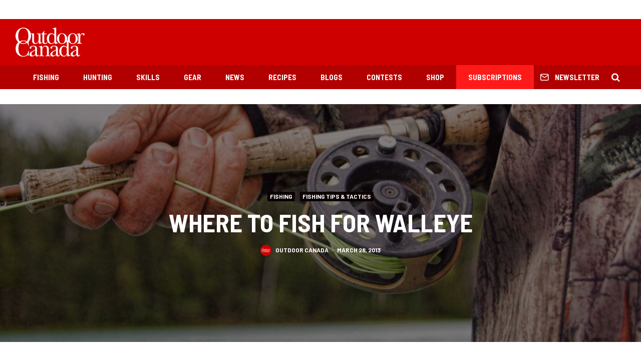

--- FILE ---
content_type: text/html; charset=utf-8
request_url: https://www.google.com/recaptcha/api2/aframe
body_size: 268
content:
<!DOCTYPE HTML><html><head><meta http-equiv="content-type" content="text/html; charset=UTF-8"></head><body><script nonce="QhAoTNDEaEuRjiTMC7JZBw">/** Anti-fraud and anti-abuse applications only. See google.com/recaptcha */ try{var clients={'sodar':'https://pagead2.googlesyndication.com/pagead/sodar?'};window.addEventListener("message",function(a){try{if(a.source===window.parent){var b=JSON.parse(a.data);var c=clients[b['id']];if(c){var d=document.createElement('img');d.src=c+b['params']+'&rc='+(localStorage.getItem("rc::a")?sessionStorage.getItem("rc::b"):"");window.document.body.appendChild(d);sessionStorage.setItem("rc::e",parseInt(sessionStorage.getItem("rc::e")||0)+1);localStorage.setItem("rc::h",'1769237604347');}}}catch(b){}});window.parent.postMessage("_grecaptcha_ready", "*");}catch(b){}</script></body></html>